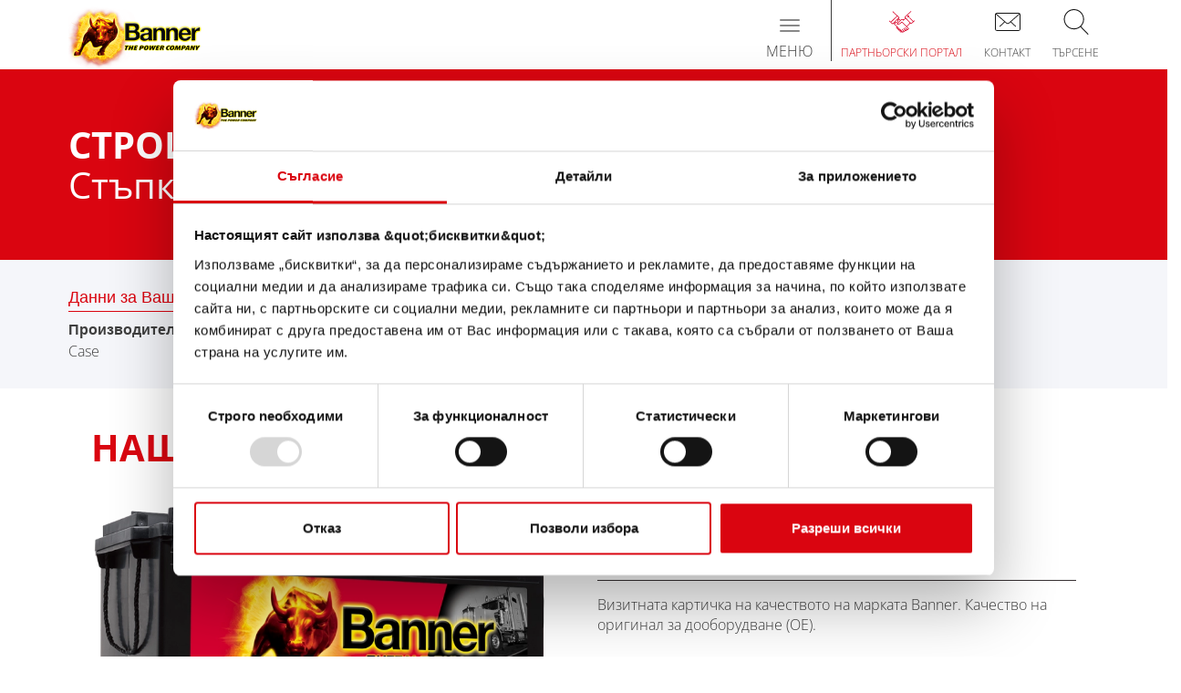

--- FILE ---
content_type: text/html; charset=utf-8
request_url: https://www.bannerbatterien.com/bg/%D0%A2%D1%8A%D1%80%D1%81%D0%B5%D0%BD%D0%B5-%D0%BD%D0%B0-%D0%B0%D0%BA%D1%83%D0%BC%D1%83%D0%BB%D0%B0%D1%82%D0%BE%D1%80/%D0%A1%D1%82%D1%80%D0%BE%D0%B8%D1%82%D0%B5%D0%BB%D0%BD%D0%B8-%D0%B8-%D1%81%D0%B5%D0%BB%D1%81%D0%BA%D0%BE%D1%81%D1%82%D0%BE%D0%BF%D0%B0%D0%BD%D1%81%D0%BA%D0%B8-%D0%BC%D0%B0%D1%88%D0%B8%D0%BD%D0%B8/269-Case/b5892-%D0%93%D0%BE%D0%B4%D0%B8%D0%BD%D0%B0-%D0%BD%D0%B0-%D0%BF%D1%80%D0%BE%D0%B8%D0%B7%D0%B2%D0%BE%D0%B4%D1%81%D1%82%D0%B2%D0%BE
body_size: 9976
content:
<!DOCTYPE html>
<html xmlns="http://www.w3.org/1999/xhtml" lang="bg" xml:lang="bg" >
<head>

<script data-cookieconsent="ignore">
    window.dataLayer = window.dataLayer || [];
    function gtag() {
        dataLayer.push(arguments);
    }
    gtag("consent", "default", {
        ad_personalization: "denied",
        ad_storage: "denied",
        ad_user_data: "denied",
        analytics_storage: "denied",
        functionality_storage: "denied",
        personalization_storage: "denied",
        security_storage: "granted",
        wait_for_update: 500,
    });
    gtag("set", "ads_data_redaction", true);
    gtag("set", "url_passthrough", true);
</script>
<script id="Cookiebot" src="https://consent.cookiebot.com/uc.js" data-culture="bg" data-cbid="7971a675-15ad-4d9e-9dfa-b012fe99026b" type="text/javascript" async></script>
<!-- Global site tag (gtag.js) - Google Analytics -->
<script async src="https://www.googletagmanager.com/gtag/js?id=G-FM0Z00PKX6" type="text/plain" data-cookieconsent="statistics"></script>
<script type="text/plain" data-cookieconsent="statistics">
window.dataLayer = window.dataLayer || [];
function gtag(){dataLayer.push(arguments);}
gtag('js', new Date());

if(typeof ga_pageurl_suffix != "undefined") {
	gtag('config', 'G-FM0Z00PKX6', {'anonymize_ip': true, 'page_path': document.location.pathname+ga_pageurl_suffix});
} else {
	gtag('config', 'G-FM0Z00PKX6', {'anonymize_ip': true});
}
</script>
<!-- Facebook Pixel Code -->
<script type="text/plain" data-cookieconsent="marketing">
!function(f,b,e,v,n,t,s)
{if(f.fbq)return;n=f.fbq=function(){n.callMethod?
n.callMethod.apply(n,arguments):n.queue.push(arguments)};
if(!f._fbq)f._fbq=n;n.push=n;n.loaded=!0;n.version='2.0';
n.queue=[];t=b.createElement(e);t.async=!0;
t.src=v;s=b.getElementsByTagName(e)[0];
s.parentNode.insertBefore(t,s)}(window,document,'script',
'https://connect.facebook.net/en_US/fbevents.js');
fbq('init', '719607887185126'); 
fbq('track', 'PageView');
</script>

	<meta http-equiv="content-type" content="text/html; charset=utf-8" />
	<meta http-equiv="imagetoolbar" content="no" />
	<meta name="viewport" content="width=device-width,  initial-scale=1, maximum-scale=1,minimum-scale=1, user-scalable=no" />
	<meta name="format-detection" content="telephone=no" />
	<link rel="icon" type="image/x-icon" href="/favicon.ico">
	<title>Препоръчани акумулатори за Строителни и селскостопански машини Case Wheel loaders FL11</title>
	<meta name="author" content="Banner GmbH" />
	<meta name="keywords" content="Строителни и селскостопански машини Case Wheel loaders FL11" />
	<meta name="description" content="Акумулатори за производителя Case, модел Wheel loaders FL11" />
	<meta name="robots" content="all" />
	<meta name="language" content="bg">

	<link rel="stylesheet" type="text/css" href="/cache/css/b20f5fa3c48abfa3dba4cc92ff2f4573.css" />

	<script type="text/javascript">
	/* <![CDATA[ */
		var site_id = 3;
		var site_language = "bg";
		var text_ga_tracking_enabled = "Exclude me from Google Analytics";
		var text_ga_tracking_disabled = "Google Analytics is disabled for you";
		var marketing_consent = "\u041c\u043e\u043b\u044f, \u043f\u0440\u0438\u0435\u043c\u0435\u0442\u0435 <a href='javascript:Cookiebot.renew()'>\u041c\u0430\u0440\u043a\u0435\u0442\u0438\u043d\u0433\u043e\u0432\u0438 \u0431\u0438\u0441\u043a\u0432\u0438\u0442\u043a\u0438<\/a>, \u0437\u0430 \u0434\u0430 \u0432\u0438\u0434\u0438\u0442\u0435 \u0441\u044a\u0434\u044a\u0440\u0436\u0430\u043d\u0438\u0435\u0442\u043e";
	/* ]]> */
	</script>

	<script type="text/javascript" src="/cache/js/aeb3b46b37b8227ea9c25695ac7c4920.js"></script>

	<script type="text/javascript" src="https://www.bannerbatterien.com/js/jquery.touchSwipe.min.js" async ></script>
	<script type="text/javascript" src="https://www.bannerbatterien.com/js/yumpu_cookiebot.js" async ></script>
</head>
<body class=" no-touchDevice chrome desktop page-type-hersteller">
<header>

<div id="NavLevel0" class="navbar  navbar-default" role="navigation">
	<div class="container">
		
		<a class="navbar-brand" href="/bg/Home">
							<img src="/images/logo.png" alt="Banner Batterien" />
						</a>
		
		<div id="IconMenuContainer">
			<a href="/bg/%D0%9F%D0%B0%D1%80%D1%82%D0%BD%D1%8C%D0%BE%D1%80%D1%81%D0%BA%D0%B8-%D0%BF%D0%BE%D1%80%D1%82%D0%B0%D0%BB" class="partnerportal">
<span class="menuIcon"></span>
<span class="text">Партньорски портал</span>
</a>
<a href="/bg/%D0%9A%D0%BE%D0%BD%D1%82%D0%B0%D0%BA%D1%82/Infoservice" class="contact_menu">
<span class="menuIcon"></span>
<span class="text">Контакт</span>
</a>
<a data-toggle="collapse" data-target="#SearchInputContainer" style="cursor: pointer" class="search">
<span class="menuIcon"></span>
<span class="text">Търсене</span>
</a>
		</div>
		
		<div class="navbar-header">
			 <button type="button" class="navbar-toggle" data-toggle="collapse" data-target=".navbar-collapse">
	            <span class="sr-only">Toggle navigation</span>
	            <span class="icon-bar"></span>
	            <span class="icon-bar"></span>
	            <span class="icon-bar"></span>
	            <span class="title">Меню</span>
	          </button>
		</div>
		
		<div class="collapse navbar-collapse mobileMenu">
			<ul class="nav navbar-nav" role=""><li class="navLevel0Item dropdown"><a href="/bg/%D0%9F%D1%80%D0%BE%D0%B4%D1%83%D0%BA%D1%82%D0%B8/%D0%A1%D1%82%D0%B0%D1%80%D1%82%D0%B5%D1%80%D0%BD%D0%B8-%D0%B0%D0%BA%D1%83%D0%BC%D1%83%D0%BB%D0%B0%D1%82%D0%BE%D1%80%D0%B8" class="dropdown-toggle" data-menuitem-id=3 data-toggle=dropdown><span>Продукти<span class="batteryBottom"></span></span></a><ul class="dropdown-menu" role="menu"><li class="navLevel1Item"><a href="/bg/%D0%9F%D1%80%D0%BE%D0%B4%D1%83%D0%BA%D1%82%D0%B8/%D0%A1%D1%82%D0%B0%D1%80%D1%82%D0%B5%D1%80%D0%BD%D0%B8-%D0%B0%D0%BA%D1%83%D0%BC%D1%83%D0%BB%D0%B0%D1%82%D0%BE%D1%80%D0%B8" class="navLevel1Item" data-menuitem-id=133><span>Стартерни и електрически батерии</span></a></li>
<li class="navLevel1Item"><a href="/bg/%D0%9F%D1%80%D0%BE%D0%B4%D1%83%D0%BA%D1%82%D0%B8/%D0%90%D0%BA%D1%81%D0%B5%D1%81%D0%BE%D0%B0%D1%80%D0%B8-%D0%B7%D0%B0-%D0%BB%D0%B5%D0%BA%D0%B8-%D0%B0%D0%B2%D1%82%D0%BE%D0%BC%D0%BE%D0%B1%D0%B8%D0%BB%D0%B8-%D0%B8-%D1%82%D1%8A%D1%80%D0%B3%D0%BE%D0%B2%D1%81%D0%BA%D0%B8-%D0%BF%D1%80%D0%B5%D0%B2%D0%BE%D0%B7%D0%BD%D0%B8-%D1%81%D1%80%D0%B5%D0%B4%D1%81%D1%82%D0%B2%D0%B0" class="navLevel1Item" data-menuitem-id=358><span>Аксесоари за леки автомобили и търговски превозни средства</span></a></li>
<li class="navLevel1Item"><a href="/bg/%D0%9F%D1%80%D0%BE%D0%B4%D1%83%D0%BA%D1%82%D0%B8/%D0%9F%D1%80%D0%BE%D0%BC%D0%B8%D1%88%D0%BB%D0%B5%D0%BD%D0%B8-%D0%B0%D0%BA%D1%83%D0%BC%D1%83%D0%BB%D0%B0%D1%82%D0%BE%D1%80%D0%B8" class="navLevel1Item" data-menuitem-id=134><span>(Полу-) тягови & готовност</span></a></li>
<li class="navLevel1Item"><a href="/bg/Търсене-на-акумулатор" class="navLevel1Item" data-menuitem-id=180><span>Области на приложение</span></a></li>
</ul></li>
<li class="navLevel0Item hidden-grid-breakpoint active"><a href="/bg/%D0%A2%D1%8A%D1%80%D1%81%D0%B5%D0%BD%D0%B5-%D0%BD%D0%B0-%D0%B0%D0%BA%D1%83%D0%BC%D1%83%D0%BB%D0%B0%D1%82%D0%BE%D1%80" class="dropdown-toggle" data-menuitem-id=2><span>Търсене на акумулатор<span class="batteryBottom"></span></span></a><ul class="dropdown-menu" role="menu"><li class="navLevel1Item"><a href="/bg/%D0%A2%D1%8A%D1%80%D1%81%D0%B5%D0%BD%D0%B5-%D0%BD%D0%B0-%D0%B0%D0%BA%D1%83%D0%BC%D1%83%D0%BB%D0%B0%D1%82%D0%BE%D1%80/%D0%9B%D0%B5%D0%BA%D0%B8-%D0%B0%D0%B2%D1%82%D0%BE%D0%BC%D0%BE%D0%B1%D0%B8%D0%BB%D0%B8" class="navLevel1Item" data-menuitem-id=459><span>Леки автомобили</span></a></li>
<li class="navLevel1Item"><a href="/bg/%D0%A2%D1%8A%D1%80%D1%81%D0%B5%D0%BD%D0%B5-%D0%BD%D0%B0-%D0%B0%D0%BA%D1%83%D0%BC%D1%83%D0%BB%D0%B0%D1%82%D0%BE%D1%80/%D0%9C%D0%BE%D1%82%D0%BE%D1%86%D0%B8%D0%BA%D0%BB%D0%B5%D1%82%D0%B8" class="navLevel1Item" data-menuitem-id=464><span>Мотоциклети</span></a></li>
<li class="navLevel1Item"><a href="/bg/%D0%A2%D1%8A%D1%80%D1%81%D0%B5%D0%BD%D0%B5-%D0%BD%D0%B0-%D0%B0%D0%BA%D1%83%D0%BC%D1%83%D0%BB%D0%B0%D1%82%D0%BE%D1%80/%D0%9C%D0%B8%D0%BA%D1%80%D0%BE%D0%B1%D1%83%D1%81%D0%B8" class="navLevel1Item" data-menuitem-id=543><span>Микробуси</span></a></li>
<li class="navLevel1Item"><a href="/bg/%D0%A2%D1%8A%D1%80%D1%81%D0%B5%D0%BD%D0%B5-%D0%BD%D0%B0-%D0%B0%D0%BA%D1%83%D0%BC%D1%83%D0%BB%D0%B0%D1%82%D0%BE%D1%80/%D0%9A%D0%B5%D0%BC%D0%BF%D0%B5%D1%80%D0%B8" class="navLevel1Item" data-menuitem-id=295><span>Кемпери</span></a></li>
<li class="navLevel1Item"><a href="/bg/%D0%A2%D1%8A%D1%80%D1%81%D0%B5%D0%BD%D0%B5-%D0%BD%D0%B0-%D0%B0%D0%BA%D1%83%D0%BC%D1%83%D0%BB%D0%B0%D1%82%D0%BE%D1%80/%D0%A2%D0%BE%D0%B2%D0%B0%D1%80%D0%BD%D0%B8-%D0%B0%D0%B2%D1%82%D0%BE%D0%BC%D0%BE%D0%B1%D0%B8%D0%BB%D0%B8" class="navLevel1Item" data-menuitem-id=465><span>Товарни автомобили</span></a></li>
<li class="navLevel1Item"><a href="/bg/%D0%A2%D1%8A%D1%80%D1%81%D0%B5%D0%BD%D0%B5-%D0%BD%D0%B0-%D0%B0%D0%BA%D1%83%D0%BC%D1%83%D0%BB%D0%B0%D1%82%D0%BE%D1%80/%D0%A1%D0%BE%D0%BB%D0%B0%D1%80%D0%BD%D0%B8-%D0%B8-%D1%84%D0%BE%D1%82%D0%BE%D0%B2%D0%BE%D0%BB%D1%82%D0%B0%D0%B8%D1%87%D0%BD%D0%B8-%D0%B8%D0%BD%D1%81%D1%82%D0%B0%D0%BB%D0%B0%D1%86%D0%B8%D0%B8" class="navLevel1Item" data-menuitem-id=299><span>Соларни и фотоволтаични инсталации</span></a></li>
<li class="navLevel1Item"><a href="/bg/%D0%A2%D1%8A%D1%80%D1%81%D0%B5%D0%BD%D0%B5-%D0%BD%D0%B0-%D0%B0%D0%BA%D1%83%D0%BC%D1%83%D0%BB%D0%B0%D1%82%D0%BE%D1%80/%D0%9A%D0%B0%D1%80%D0%B8" class="navLevel1Item" data-menuitem-id=172><span>Кари</span></a></li>
<li class="navLevel1Item"><a href="/bg/%D0%A2%D1%8A%D1%80%D1%81%D0%B5%D0%BD%D0%B5-%D0%BD%D0%B0-%D0%B0%D0%BA%D1%83%D0%BC%D1%83%D0%BB%D0%B0%D1%82%D0%BE%D1%80/%D0%9A%D1%8A%D0%BC%D0%BF%D0%B8%D0%BD%D0%B3%D0%BA%D0%B0%D1%80%D0%B0%D0%B2%D0%B0%D0%BD%D0%B8" class="navLevel1Item" data-menuitem-id=286><span>Къмпинг/каравани</span></a></li>
<li class="navLevel1Item"><a href="/bg/%D0%A2%D1%8A%D1%80%D1%81%D0%B5%D0%BD%D0%B5-%D0%BD%D0%B0-%D0%B0%D0%BA%D1%83%D0%BC%D1%83%D0%BB%D0%B0%D1%82%D0%BE%D1%80/%D0%9C%D0%BE%D1%82%D0%BE%D1%80%D0%BD%D0%B8-%D0%BB%D0%BE%D0%B4%D0%BA%D0%B8" class="navLevel1Item" data-menuitem-id=292><span>Моторни лодки</span></a></li>
<li class="navLevel1Item"><a href="/bg/%D0%A2%D1%8A%D1%80%D1%81%D0%B5%D0%BD%D0%B5-%D0%BD%D0%B0-%D0%B0%D0%BA%D1%83%D0%BC%D1%83%D0%BB%D0%B0%D1%82%D0%BE%D1%80/%D0%AF%D1%85%D1%82%D0%B8" class="navLevel1Item" data-menuitem-id=186><span>Яхти</span></a></li>
<li class="navLevel1Item"><a href="/bg/%D0%A2%D1%8A%D1%80%D1%81%D0%B5%D0%BD%D0%B5-%D0%BD%D0%B0-%D0%B0%D0%BA%D1%83%D0%BC%D1%83%D0%BB%D0%B0%D1%82%D0%BE%D1%80/%D0%9A%D0%B0%D1%82%D0%B5%D1%80%D0%B8" class="navLevel1Item" data-menuitem-id=294><span>Катери</span></a></li>
<li class="navLevel1Item"><a href="/bg/%D0%A2%D1%8A%D1%80%D1%81%D0%B5%D0%BD%D0%B5-%D0%BD%D0%B0-%D0%B0%D0%BA%D1%83%D0%BC%D1%83%D0%BB%D0%B0%D1%82%D0%BE%D1%80/%D0%95%D0%BB%D0%B5%D0%BA%D1%82%D1%80%D0%BE%D0%BC%D0%BE%D0%B1%D0%B8%D0%BB%D0%B8" class="navLevel1Item" data-menuitem-id=173><span>Електромобили</span></a></li>
<li class="navLevel1Item"><a href="/bg/%D0%A2%D1%8A%D1%80%D1%81%D0%B5%D0%BD%D0%B5-%D0%BD%D0%B0-%D0%B0%D0%BA%D1%83%D0%BC%D1%83%D0%BB%D0%B0%D1%82%D0%BE%D1%80/%D0%A2%D0%B0%D0%BA%D1%81%D0%B8%D1%82%D0%B0" class="navLevel1Item" data-menuitem-id=302><span>Таксита</span></a></li>
<li class="navLevel1Item active"><a href="/bg/%D0%A2%D1%8A%D1%80%D1%81%D0%B5%D0%BD%D0%B5-%D0%BD%D0%B0-%D0%B0%D0%BA%D1%83%D0%BC%D1%83%D0%BB%D0%B0%D1%82%D0%BE%D1%80/%D0%A1%D1%82%D1%80%D0%BE%D0%B8%D1%82%D0%B5%D0%BB%D0%BD%D0%B8-%D0%B8-%D1%81%D0%B5%D0%BB%D1%81%D0%BA%D0%BE%D1%81%D1%82%D0%BE%D0%BF%D0%B0%D0%BD%D1%81%D0%BA%D0%B8-%D0%BC%D0%B0%D1%88%D0%B8%D0%BD%D0%B8" class="navLevel1Item active" data-menuitem-id=166><span>Строителни и селскостопански машини</span></a></li>
<li class="navLevel1Item"><a href="/bg/%D0%A2%D1%8A%D1%80%D1%81%D0%B5%D0%BD%D0%B5-%D0%BD%D0%B0-%D0%B0%D0%BA%D1%83%D0%BC%D1%83%D0%BB%D0%B0%D1%82%D0%BE%D1%80/AT%D0%92%D0%B1%D1%8A%D0%B3%D0%B8%D1%82%D0%B0" class="navLevel1Item" data-menuitem-id=174><span>ATВ/бъгита</span></a></li>
<li class="navLevel1Item"><a href="/bg/%D0%A2%D1%8A%D1%80%D1%81%D0%B5%D0%BD%D0%B5-%D0%BD%D0%B0-%D0%B0%D0%BA%D1%83%D0%BC%D1%83%D0%BB%D0%B0%D1%82%D0%BE%D1%80/%D0%9F%D0%B8%D1%81%D1%82%D0%BE%D0%BE%D0%B1%D1%80%D0%B0%D0%B1%D0%BE%D1%82%D0%B2%D0%B0%D1%89%D0%B8-%D0%BC%D0%B0%D1%88%D0%B8%D0%BD%D0%B8" class="navLevel1Item" data-menuitem-id=290><span>Пистообработващи машини</span></a></li>
<li class="navLevel1Item"><a href="/bg/%D0%A2%D1%8A%D1%80%D1%81%D0%B5%D0%BD%D0%B5-%D0%BD%D0%B0-%D0%B0%D0%BA%D1%83%D0%BC%D1%83%D0%BB%D0%B0%D1%82%D0%BE%D1%80/%D0%94%D0%B6%D0%B5%D1%82%D0%BE%D0%B2%D0%B5" class="navLevel1Item" data-menuitem-id=291><span>Джетове</span></a></li>
<li class="navLevel1Item"><a href="/bg/%D0%A2%D1%8A%D1%80%D1%81%D0%B5%D0%BD%D0%B5-%D0%BD%D0%B0-%D0%B0%D0%BA%D1%83%D0%BC%D1%83%D0%BB%D0%B0%D1%82%D0%BE%D1%80/%D0%A1%D0%BD%D0%B5%D0%B3%D0%BE%D0%BC%D0%BE%D0%B1%D0%B8%D0%BB%D0%B8" class="navLevel1Item" data-menuitem-id=293><span>Снегомобили</span></a></li>
<li class="navLevel1Item"><a href="/bg/%D0%A2%D1%8A%D1%80%D1%81%D0%B5%D0%BD%D0%B5-%D0%BD%D0%B0-%D0%B0%D0%BA%D1%83%D0%BC%D1%83%D0%BB%D0%B0%D1%82%D0%BE%D1%80/UTV" class="navLevel1Item" data-menuitem-id=356><span>UTV</span></a></li>
<li class="navLevel1Item"><a href="/bg/%D0%A2%D1%8A%D1%80%D1%81%D0%B5%D0%BD%D0%B5-%D0%BD%D0%B0-%D0%B0%D0%BA%D1%83%D0%BC%D1%83%D0%BB%D0%B0%D1%82%D0%BE%D1%80/%D0%9F%D0%BE%D0%B4%D0%B5%D0%BC%D0%BD%D0%B8-%D0%BF%D0%BB%D0%B0%D1%82%D1%84%D0%BE%D1%80%D0%BC%D0%B8" class="navLevel1Item" data-menuitem-id=296><span>Подемни платформи</span></a></li>
<li class="navLevel1Item"><a href="/bg/%D0%A2%D1%8A%D1%80%D1%81%D0%B5%D0%BD%D0%B5-%D0%BD%D0%B0-%D0%B0%D0%BA%D1%83%D0%BC%D1%83%D0%BB%D0%B0%D1%82%D0%BE%D1%80/%D0%90%D0%B2%D0%B0%D1%80%D0%B8%D0%B9%D0%BD%D0%BE-%D0%B7%D0%B0%D1%85%D1%80%D0%B0%D0%BD%D0%B2%D0%B0%D0%BD%D0%B5" class="navLevel1Item" data-menuitem-id=297><span>Аварийно захранване</span></a></li>
<li class="navLevel1Item"><a href="/bg/%D0%A2%D1%8A%D1%80%D1%81%D0%B5%D0%BD%D0%B5-%D0%BD%D0%B0-%D0%B0%D0%BA%D1%83%D0%BC%D1%83%D0%BB%D0%B0%D1%82%D0%BE%D1%80/%D0%90%D0%BB%D0%B0%D1%80%D0%BC%D0%B5%D0%BD%D0%B8-%D1%81%D0%B8%D1%81%D1%82%D0%B5%D0%BC%D0%B8" class="navLevel1Item" data-menuitem-id=298><span>Алармени системи</span></a></li>
<li class="navLevel1Item"><a href="/bg/%D0%A2%D1%8A%D1%80%D1%81%D0%B5%D0%BD%D0%B5-%D0%BD%D0%B0-%D0%B0%D0%BA%D1%83%D0%BC%D1%83%D0%BB%D0%B0%D1%82%D0%BE%D1%80/%D0%9A%D0%BE%D0%BB%D0%B8%D1%87%D0%BA%D0%B8-%D0%B7%D0%B0-%D0%B3%D0%BE%D0%BB%D1%84%D0%BA%D0%B0%D1%80%D1%82%D0%BE%D0%B2%D0%B5" class="navLevel1Item" data-menuitem-id=300><span>Колички за голф/картове</span></a></li>
<li class="navLevel1Item"><a href="/bg/%D0%A2%D1%8A%D1%80%D1%81%D0%B5%D0%BD%D0%B5-%D0%BD%D0%B0-%D0%B0%D0%BA%D1%83%D0%BC%D1%83%D0%BB%D0%B0%D1%82%D0%BE%D1%80/%D0%92%D1%8A%D0%B7%D0%BE%D0%B1%D0%BD%D0%BE%D0%B2%D1%8F%D0%B5%D0%BC%D0%B8-%D0%B5%D0%BD%D0%B5%D1%80%D0%B3%D0%B8%D0%B8" class="navLevel1Item" data-menuitem-id=301><span>Възобновяеми енергии</span></a></li>
<li class="navLevel1Item"><a href="/bg/%D0%A2%D1%8A%D1%80%D1%81%D0%B5%D0%BD%D0%B5-%D0%BD%D0%B0-%D0%B0%D0%BA%D1%83%D0%BC%D1%83%D0%BB%D0%B0%D1%82%D0%BE%D1%80/%D0%9C%D0%B5%D1%82%D0%B0%D1%87%D0%BD%D0%B8-%D0%BC%D0%B0%D1%88%D0%B8%D0%BD%D0%B8" class="navLevel1Item" data-menuitem-id=304><span>Метачни машини</span></a></li>
<li class="navLevel1Item"><a href="/bg/%D0%A2%D1%8A%D1%80%D1%81%D0%B5%D0%BD%D0%B5-%D0%BD%D0%B0-%D0%B0%D0%BA%D1%83%D0%BC%D1%83%D0%BB%D0%B0%D1%82%D0%BE%D1%80/%D0%A0%D0%B5%D1%85%D0%B0%D0%B1%D0%B8%D0%BB%D0%B8%D1%82%D0%B0%D1%86%D0%B8%D1%8F-%D0%B8%D0%BD%D0%B2%D0%B0%D0%BB%D0%B8%D0%B4%D0%BD%D0%B8-%D0%BA%D0%BE%D0%BB%D0%B8%D1%87%D0%BA%D0%B8" class="navLevel1Item" data-menuitem-id=305><span>Рехабилитация (инвалидни колички)</span></a></li>
<li class="navLevel1Item"><a href="/bg/%D0%A2%D1%8A%D1%80%D1%81%D0%B5%D0%BD%D0%B5-%D0%BD%D0%B0-%D0%B0%D0%BA%D1%83%D0%BC%D1%83%D0%BB%D0%B0%D1%82%D0%BE%D1%80/%D0%9D%D0%B5%D0%BF%D1%80%D0%B5%D0%BA%D1%8A%D1%81%D0%B2%D0%B0%D0%B5%D0%BC%D0%BE-%D0%B7%D0%B0%D1%85%D1%80%D0%B0%D0%BD%D0%B2%D0%B0%D0%BD%D0%B5-UPS" class="navLevel1Item" data-menuitem-id=308><span>Непрекъсваемо захранване (UPS) </span></a></li>
<li class="navLevel1Item"><a href="/bg/%D0%A2%D1%8A%D1%80%D1%81%D0%B5%D0%BD%D0%B5-%D0%BD%D0%B0-%D0%B0%D0%BA%D1%83%D0%BC%D1%83%D0%BB%D0%B0%D1%82%D0%BE%D1%80/%D0%91%D0%B5%D0%B7%D0%BF%D0%B8%D0%BB%D0%BE%D1%82%D0%BD%D0%B8-%D1%82%D1%80%D0%B0%D0%BD%D1%81%D0%BF%D0%BE%D1%80%D1%82%D0%BD%D0%B8-%D1%81%D0%B8%D1%81%D1%82%D0%B5%D0%BC%D0%B8" class="navLevel1Item" data-menuitem-id=309><span>Безпилотни транспортни системи</span></a></li>
<li class="navLevel1Item"><a href="/bg/%D0%A2%D1%8A%D1%80%D1%81%D0%B5%D0%BD%D0%B5-%D0%BD%D0%B0-%D0%B0%D0%BA%D1%83%D0%BC%D1%83%D0%BB%D0%B0%D1%82%D0%BE%D1%80/%D0%94%D0%BE%D1%81%D1%82%D0%B0%D0%B2%D1%87%D0%B8%D1%86%D0%B8-%D0%BD%D0%B0-%D0%B5%D0%BD%D0%B5%D1%80%D0%B3%D0%B8%D1%8F" class="navLevel1Item" data-menuitem-id=311><span>Доставчици на енергия</span></a></li>
<li class="navLevel1Item"><a href="/bg/%D0%A2%D1%8A%D1%80%D1%81%D0%B5%D0%BD%D0%B5-%D0%BD%D0%B0-%D0%B0%D0%BA%D1%83%D0%BC%D1%83%D0%BB%D0%B0%D1%82%D0%BE%D1%80/%D0%90%D0%B2%D0%B0%D1%80%D0%B8%D0%B9%D0%BD%D0%BE-%D0%BE%D1%81%D0%B2%D0%B5%D1%82%D0%BB%D0%B5%D0%BD%D0%B8%D0%B5" class="navLevel1Item" data-menuitem-id=312><span>Аварийно осветление</span></a></li>
<li class="navLevel1Item"><a href="/bg/%D0%A2%D1%8A%D1%80%D1%81%D0%B5%D0%BD%D0%B5-%D0%BD%D0%B0-%D0%B0%D0%BA%D1%83%D0%BC%D1%83%D0%BB%D0%B0%D1%82%D0%BE%D1%80/%D0%92%D0%BB%D0%B5%D0%BA%D0%B0%D1%87%D0%B8" class="navLevel1Item" data-menuitem-id=314><span>Влекачи</span></a></li>
<li class="navLevel1Item"><a href="/bg/%D0%A2%D1%8A%D1%80%D1%81%D0%B5%D0%BD%D0%B5-%D0%BD%D0%B0-%D0%B0%D0%BA%D1%83%D0%BC%D1%83%D0%BB%D0%B0%D1%82%D0%BE%D1%80/%D0%A1%D0%B8%D1%81%D1%82%D0%B5%D0%BC%D0%B8-%D0%B7%D0%B0-%D1%81%D1%8A%D0%BE%D0%B1%D1%89%D0%B5%D0%BD%D0%B8%D1%8F" class="navLevel1Item" data-menuitem-id=315><span>Системи за съобщения</span></a></li>
<li class="navLevel1Item"><a href="/bg/%D0%A2%D1%8A%D1%80%D1%81%D0%B5%D0%BD%D0%B5-%D0%BD%D0%B0-%D0%B0%D0%BA%D1%83%D0%BC%D1%83%D0%BB%D0%B0%D1%82%D0%BE%D1%80/%D0%9F%D1%80%D0%BE%D1%82%D0%B8%D0%B2%D0%BE%D0%BF%D0%BE%D0%B6%D0%B0%D1%80%D0%BD%D0%B8-%D0%B8%D0%BD%D1%81%D1%82%D0%B0%D0%BB%D0%B0%D1%86%D0%B8%D0%B8" class="navLevel1Item" data-menuitem-id=316><span>Противопожарни инсталации</span></a></li>
<li class="navLevel1Item"><a href="/bg/%D0%A2%D1%8A%D1%80%D1%81%D0%B5%D0%BD%D0%B5-%D0%BD%D0%B0-%D0%B0%D0%BA%D1%83%D0%BC%D1%83%D0%BB%D0%B0%D1%82%D0%BE%D1%80/%D0%9F%D0%BE%D0%B4%D1%81%D1%82%D0%B0%D0%BD%D1%86%D0%B8%D0%B8" class="navLevel1Item" data-menuitem-id=318><span>Подстанции</span></a></li>
<li class="navLevel1Item"><a href="/bg/%D0%A2%D1%8A%D1%80%D1%81%D0%B5%D0%BD%D0%B5-%D0%BD%D0%B0-%D0%B0%D0%BA%D1%83%D0%BC%D1%83%D0%BB%D0%B0%D1%82%D0%BE%D1%80/%D0%92%D0%BE%D0%B5%D0%BD%D0%BD%D0%BE%D0%BC%D0%BE%D1%80%D1%81%D0%BA%D0%B8-%D1%81%D0%B8%D0%BB%D0%B8" class="navLevel1Item" data-menuitem-id=321><span>Военноморски сили</span></a></li>
<li class="navLevel1Item"><a href="/bg/%D0%A2%D1%8A%D1%80%D1%81%D0%B5%D0%BD%D0%B5-%D0%BD%D0%B0-%D0%B0%D0%BA%D1%83%D0%BC%D1%83%D0%BB%D0%B0%D1%82%D0%BE%D1%80/%D0%95%D0%BB%D0%B5%D0%BA%D1%82%D1%80%D0%B8%D1%87%D0%B5%D1%81%D0%BA%D0%B8-%D1%81%D0%BA%D1%83%D1%82%D0%B5%D1%80%D0%B8" class="navLevel1Item" data-menuitem-id=320><span>Електрически скутери</span></a></li>
<li class="navLevel1Item"><a href="/bg/%D0%A2%D1%8A%D1%80%D1%81%D0%B5%D0%BD%D0%B5-%D0%BD%D0%B0-%D0%B0%D0%BA%D1%83%D0%BC%D1%83%D0%BB%D0%B0%D1%82%D0%BE%D1%80/%D0%A1%D1%82%D0%B0%D1%86%D0%B8%D0%BE%D0%BD%D0%B0%D1%80%D0%BD%D0%B0-%D1%83%D0%BF%D0%BE%D1%82%D1%80%D0%B5%D0%B1%D0%B0" class="navLevel1Item" data-menuitem-id=322><span>Стационарна употреба</span></a></li>
</ul></li>
<li class="navLevel0Item hidden-grid-breakpoint"><a href="/bg/%D0%A2%D1%8A%D1%80%D1%81%D0%B5%D0%BD%D0%B5-%D0%BD%D0%B0-%D0%B4%D0%B8%D0%BB%D1%8A%D1%80" class="navLevel0Item hidden-grid-breakpoint" data-menuitem-id=4><span>ДИСТРИБУТОР<span class="batteryBottom"></span></span></a></li>
<li class="navLevel0Item"><a href="/bg/Battery-knowledge" class="navLevel0Item" data-menuitem-id=367><span>Battery knowledge<span class="batteryBottom"></span></span></a></li>
<li class="navLevel0Item"><a href="/bg/%D0%9F%D0%BE%D0%B4%D0%B4%D1%80%D1%8A%D0%B6%D0%BA%D0%B0" class="dropdown-toggle" data-menuitem-id=5><span>Поддръжка<span class="batteryBottom"></span></span></a><ul class="dropdown-menu" role="menu"><li class="navLevel1Item"><a href="/bg/%D0%9F%D0%BE%D0%B4%D0%B4%D1%80%D1%8A%D0%B6%D0%BA%D0%B0/%D0%A1%D1%8A%D0%B2%D0%B5%D1%82%D0%B8-%D0%B7%D0%B0-%D0%BE%D0%B1%D1%81%D0%BB%D1%83%D0%B6%D0%B2%D0%B0%D0%BD%D0%B5" class="navLevel1Item" data-menuitem-id=138><span>Съвети за обслужване</span></a></li>
<li class="navLevel1Item"><a href="/bg/%D0%9F%D0%BE%D0%B4%D0%B4%D1%80%D1%8A%D0%B6%D0%BA%D0%B0/%D0%A7%D0%B5%D1%81%D1%82%D0%BE-%D0%B7%D0%B0%D0%B4%D0%B0%D0%B2%D0%B0%D0%BD%D0%B8-%D0%B2%D1%8A%D0%BF%D1%80%D0%BE%D1%81%D0%B8" class="navLevel1Item" data-menuitem-id=187><span>Често задавани въпроси</span></a></li>
</ul></li>
<li class="navLevel0Item dropdown"><a href="/bg/%D0%9A%D0%BE%D0%BC%D0%BF%D0%B0%D0%BD%D0%B8%D1%8F/%D0%95%D0%BB%D0%B5%D0%BA%D1%82%D1%80%D0%B8%D1%87%D0%B5%D1%81%D0%BA%D0%B0%D1%82%D0%B0-%D0%BA%D0%BE%D0%BC%D0%BF%D0%B0%D0%BD%D0%B8%D1%8F" class="dropdown-toggle" data-menuitem-id=117 data-toggle=dropdown><span>Компания<span class="batteryBottom"></span></span></a><ul class="dropdown-menu" role="menu"><li class="navLevel1Item"><a href="/bg/%D0%9A%D0%BE%D0%BC%D0%BF%D0%B0%D0%BD%D0%B8%D1%8F/%D0%95%D0%BB%D0%B5%D0%BA%D1%82%D1%80%D0%B8%D1%87%D0%B5%D1%81%D0%BA%D0%B0%D1%82%D0%B0-%D0%BA%D0%BE%D0%BC%D0%BF%D0%B0%D0%BD%D0%B8%D1%8F" class="navLevel1Item" data-menuitem-id=142><span>Електрическата компания</span></a></li>
<li class="navLevel1Item"><a href="/bg/%D0%9A%D0%BE%D0%BC%D0%BF%D0%B0%D0%BD%D0%B8%D1%8F/%D0%9F%D1%80%D0%B5%D1%81%D0%B0-%D0%B8-%D0%BD%D0%BE%D0%B2%D0%B8%D0%BD%D0%B8" class="navLevel1Item" data-menuitem-id=373><span>Преса и новини</span></a></li>
<li class="navLevel1Item"><a href="/bg/%D0%9A%D0%BE%D0%BC%D0%BF%D0%B0%D0%BD%D0%B8%D1%8F/%D0%A3%D1%81%D1%82%D0%BE%D0%B9%D1%87%D0%B8%D0%B2%D0%BE%D1%81%D1%82-%D0%B8-%D0%BE%D0%BA%D0%BE%D0%BB%D0%BD%D0%B0-%D1%81%D1%80%D0%B5%D0%B4%D0%B0" class="navLevel1Item" data-menuitem-id=281><span>Устойчивост и околна среда</span></a></li>
<li class="navLevel1Item"><a href="/bg/%D0%9A%D0%BE%D0%BC%D0%BF%D0%B0%D0%BD%D0%B8%D1%8F/%D0%A6%D0%B8%D1%84%D1%80%D0%B8-%D0%B8-%D1%84%D0%B0%D0%BA%D1%82%D0%B8" class="navLevel1Item" data-menuitem-id=284><span>Цифри и факти</span></a></li>
<li class="navLevel1Item"><a href="/bg/%D0%9A%D0%BE%D0%BC%D0%BF%D0%B0%D0%BD%D0%B8%D1%8F/%D0%9D%D0%B0%D1%83%D1%87%D0%BD%D0%BE%D0%B8%D0%B7%D1%81%D0%BB%D0%B5%D0%B4%D0%BE%D0%B2%D0%B0%D1%82%D0%B5%D0%BB%D1%81%D0%BA%D0%B0-%D0%B8-%D1%80%D0%B0%D0%B7%D0%B2%D0%BE%D0%B9%D0%BD%D0%B0-%D0%B4%D0%B5%D0%B9%D0%BD%D0%BE%D1%81%D1%82" class="navLevel1Item" data-menuitem-id=282><span>Научноизследователска и развойна дейност</span></a></li>
</ul></li>
</ul><div id="SpecialItems" class="visible-grid-breakpoint">
<div><a href="/bg/%D0%A2%D1%8A%D1%80%D1%81%D0%B5%D0%BD%D0%B5-%D0%BD%D0%B0-%D0%B0%D0%BA%D1%83%D0%BC%D1%83%D0%BB%D0%B0%D1%82%D0%BE%D1%80" class="batteriesuche">Търсене на акумулатор</a></div>
<div><a href="/bg/%D0%A2%D1%8A%D1%80%D1%81%D0%B5%D0%BD%D0%B5-%D0%BD%D0%B0-%D0%B4%D0%B8%D0%BB%D1%8A%D1%80" class="dealerlocator">Търсене на дилър</a></div>
</div>
		</div>
	</div>
	
	<div class="collapse" id="SearchInputContainer">
		<section class="container">
			<div class="row">
				<div class="col-xs-12">
					<div id="SearchInputContent">
						<form method="POST" action="/bg/%D0%A2%D1%8A%D1%80%D1%81%D0%B5%D0%BD%D0%B5" autocomplete="off" name="SearchForm">
							<div class="inputInnerContainer">
								<input type="text" placeholder="Въведи ключова дума..." name="s" class="typeahead"><ul class="typeahead dropdown-menu"></ul>
							</div>
							<button type="submit"></button>
						</form>
					</div>
				</div>
			</div>
		</section>
	</div>
</div>
<div id="NavLevel1">
	<div class="subMenuContainer" rel="3"><div class="container"><a href="/bg/%D0%9F%D1%80%D0%BE%D0%B4%D1%83%D0%BA%D1%82%D0%B8/%D0%A1%D1%82%D0%B0%D1%80%D1%82%D0%B5%D1%80%D0%BD%D0%B8-%D0%B0%D0%BA%D1%83%D0%BC%D1%83%D0%BB%D0%B0%D1%82%D0%BE%D1%80%D0%B8"><span class="menuIcon"><img src="/upload/filecache/Menueicon-Starterbatterien_a30e09cd49962a15998ecc6d3bfec5e9.webp" alt="" /></span>
<span class="text">Стартерни и електрически батерии</span>
</a><a href="/bg/%D0%9F%D1%80%D0%BE%D0%B4%D1%83%D0%BA%D1%82%D0%B8/%D0%90%D0%BA%D1%81%D0%B5%D1%81%D0%BE%D0%B0%D1%80%D0%B8-%D0%B7%D0%B0-%D0%BB%D0%B5%D0%BA%D0%B8-%D0%B0%D0%B2%D1%82%D0%BE%D0%BC%D0%BE%D0%B1%D0%B8%D0%BB%D0%B8-%D0%B8-%D1%82%D1%8A%D1%80%D0%B3%D0%BE%D0%B2%D1%81%D0%BA%D0%B8-%D0%BF%D1%80%D0%B5%D0%B2%D0%BE%D0%B7%D0%BD%D0%B8-%D1%81%D1%80%D0%B5%D0%B4%D1%81%D1%82%D0%B2%D0%B0"><span class="menuIcon"><img src="/upload/filecache/Menueicon-Zubehoer_d8e7fdcf8bd3c944fc29011b213142f3.webp" alt="" /></span>
<span class="text">Аксесоари за леки автомобили и търговски превозни средства</span>
</a><a href="/bg/%D0%9F%D1%80%D0%BE%D0%B4%D1%83%D0%BA%D1%82%D0%B8/%D0%9F%D1%80%D0%BE%D0%BC%D0%B8%D1%88%D0%BB%D0%B5%D0%BD%D0%B8-%D0%B0%D0%BA%D1%83%D0%BC%D1%83%D0%BB%D0%B0%D1%82%D0%BE%D1%80%D0%B8"><span class="menuIcon"><img src="/upload/filecache/Menueicon-Industriebatterien_25fe458534c83906d2f167791c0f9d23.webp" alt="Antriebsbatterien, Traction Bull nass, Staplerbatterien" /></span>
<span class="text">(Полу-) тягови & готовност</span>
</a><a href="/bg/Търсене-на-акумулатор"><span class="menuIcon"><img src="/upload/filecache/Menueicon-Anwendungen_4dbffe16680713566b52267c346dfdb7.webp" alt="" /></span>
<span class="text">Области на приложение</span>
</a></div></div><div class="subMenuContainer" rel="2"><div class="container"><a href="/bg/%D0%A2%D1%8A%D1%80%D1%81%D0%B5%D0%BD%D0%B5-%D0%BD%D0%B0-%D0%B0%D0%BA%D1%83%D0%BC%D1%83%D0%BB%D0%B0%D1%82%D0%BE%D1%80/%D0%9B%D0%B5%D0%BA%D0%B8-%D0%B0%D0%B2%D1%82%D0%BE%D0%BC%D0%BE%D0%B1%D0%B8%D0%BB%D0%B8"><span class="glyphicon glyphicon-chevron-right" aria-hidden="true"></span><span class="glyphiconText">Леки автомобили</span></a><a href="/bg/%D0%A2%D1%8A%D1%80%D1%81%D0%B5%D0%BD%D0%B5-%D0%BD%D0%B0-%D0%B0%D0%BA%D1%83%D0%BC%D1%83%D0%BB%D0%B0%D1%82%D0%BE%D1%80/%D0%9C%D0%BE%D1%82%D0%BE%D1%86%D0%B8%D0%BA%D0%BB%D0%B5%D1%82%D0%B8"><span class="glyphicon glyphicon-chevron-right" aria-hidden="true"></span><span class="glyphiconText">Мотоциклети</span></a><a href="/bg/%D0%A2%D1%8A%D1%80%D1%81%D0%B5%D0%BD%D0%B5-%D0%BD%D0%B0-%D0%B0%D0%BA%D1%83%D0%BC%D1%83%D0%BB%D0%B0%D1%82%D0%BE%D1%80/%D0%9C%D0%B8%D0%BA%D1%80%D0%BE%D0%B1%D1%83%D1%81%D0%B8"><span class="glyphicon glyphicon-chevron-right" aria-hidden="true"></span><span class="glyphiconText">Микробуси</span></a><a href="/bg/%D0%A2%D1%8A%D1%80%D1%81%D0%B5%D0%BD%D0%B5-%D0%BD%D0%B0-%D0%B0%D0%BA%D1%83%D0%BC%D1%83%D0%BB%D0%B0%D1%82%D0%BE%D1%80/%D0%9A%D0%B5%D0%BC%D0%BF%D0%B5%D1%80%D0%B8"><span class="glyphicon glyphicon-chevron-right" aria-hidden="true"></span><span class="glyphiconText">Кемпери</span></a><a href="/bg/%D0%A2%D1%8A%D1%80%D1%81%D0%B5%D0%BD%D0%B5-%D0%BD%D0%B0-%D0%B0%D0%BA%D1%83%D0%BC%D1%83%D0%BB%D0%B0%D1%82%D0%BE%D1%80/%D0%A2%D0%BE%D0%B2%D0%B0%D1%80%D0%BD%D0%B8-%D0%B0%D0%B2%D1%82%D0%BE%D0%BC%D0%BE%D0%B1%D0%B8%D0%BB%D0%B8"><span class="glyphicon glyphicon-chevron-right" aria-hidden="true"></span><span class="glyphiconText">Товарни автомобили</span></a><a href="/bg/%D0%A2%D1%8A%D1%80%D1%81%D0%B5%D0%BD%D0%B5-%D0%BD%D0%B0-%D0%B0%D0%BA%D1%83%D0%BC%D1%83%D0%BB%D0%B0%D1%82%D0%BE%D1%80/%D0%A1%D0%BE%D0%BB%D0%B0%D1%80%D0%BD%D0%B8-%D0%B8-%D1%84%D0%BE%D1%82%D0%BE%D0%B2%D0%BE%D0%BB%D1%82%D0%B0%D0%B8%D1%87%D0%BD%D0%B8-%D0%B8%D0%BD%D1%81%D1%82%D0%B0%D0%BB%D0%B0%D1%86%D0%B8%D0%B8"><span class="glyphicon glyphicon-chevron-right" aria-hidden="true"></span><span class="glyphiconText">Соларни и фотоволтаични инсталации</span></a><a href="/bg/%D0%A2%D1%8A%D1%80%D1%81%D0%B5%D0%BD%D0%B5-%D0%BD%D0%B0-%D0%B0%D0%BA%D1%83%D0%BC%D1%83%D0%BB%D0%B0%D1%82%D0%BE%D1%80/%D0%9A%D0%B0%D1%80%D0%B8"><span class="glyphicon glyphicon-chevron-right" aria-hidden="true"></span><span class="glyphiconText">Кари</span></a><a href="/bg/%D0%A2%D1%8A%D1%80%D1%81%D0%B5%D0%BD%D0%B5-%D0%BD%D0%B0-%D0%B0%D0%BA%D1%83%D0%BC%D1%83%D0%BB%D0%B0%D1%82%D0%BE%D1%80/%D0%9A%D1%8A%D0%BC%D0%BF%D0%B8%D0%BD%D0%B3%D0%BA%D0%B0%D1%80%D0%B0%D0%B2%D0%B0%D0%BD%D0%B8"><span class="glyphicon glyphicon-chevron-right" aria-hidden="true"></span><span class="glyphiconText">Къмпинг/каравани</span></a><a href="/bg/%D0%A2%D1%8A%D1%80%D1%81%D0%B5%D0%BD%D0%B5-%D0%BD%D0%B0-%D0%B0%D0%BA%D1%83%D0%BC%D1%83%D0%BB%D0%B0%D1%82%D0%BE%D1%80/%D0%9C%D0%BE%D1%82%D0%BE%D1%80%D0%BD%D0%B8-%D0%BB%D0%BE%D0%B4%D0%BA%D0%B8"><span class="glyphicon glyphicon-chevron-right" aria-hidden="true"></span><span class="glyphiconText">Моторни лодки</span></a><a href="/bg/%D0%A2%D1%8A%D1%80%D1%81%D0%B5%D0%BD%D0%B5-%D0%BD%D0%B0-%D0%B0%D0%BA%D1%83%D0%BC%D1%83%D0%BB%D0%B0%D1%82%D0%BE%D1%80/%D0%AF%D1%85%D1%82%D0%B8"><span class="glyphicon glyphicon-chevron-right" aria-hidden="true"></span><span class="glyphiconText">Яхти</span></a><a href="/bg/%D0%A2%D1%8A%D1%80%D1%81%D0%B5%D0%BD%D0%B5-%D0%BD%D0%B0-%D0%B0%D0%BA%D1%83%D0%BC%D1%83%D0%BB%D0%B0%D1%82%D0%BE%D1%80/%D0%9A%D0%B0%D1%82%D0%B5%D1%80%D0%B8"><span class="glyphicon glyphicon-chevron-right" aria-hidden="true"></span><span class="glyphiconText">Катери</span></a><a href="/bg/%D0%A2%D1%8A%D1%80%D1%81%D0%B5%D0%BD%D0%B5-%D0%BD%D0%B0-%D0%B0%D0%BA%D1%83%D0%BC%D1%83%D0%BB%D0%B0%D1%82%D0%BE%D1%80/%D0%95%D0%BB%D0%B5%D0%BA%D1%82%D1%80%D0%BE%D0%BC%D0%BE%D0%B1%D0%B8%D0%BB%D0%B8"><span class="glyphicon glyphicon-chevron-right" aria-hidden="true"></span><span class="glyphiconText">Електромобили</span></a><a href="/bg/%D0%A2%D1%8A%D1%80%D1%81%D0%B5%D0%BD%D0%B5-%D0%BD%D0%B0-%D0%B0%D0%BA%D1%83%D0%BC%D1%83%D0%BB%D0%B0%D1%82%D0%BE%D1%80/%D0%A2%D0%B0%D0%BA%D1%81%D0%B8%D1%82%D0%B0"><span class="glyphicon glyphicon-chevron-right" aria-hidden="true"></span><span class="glyphiconText">Таксита</span></a><a href="/bg/%D0%A2%D1%8A%D1%80%D1%81%D0%B5%D0%BD%D0%B5-%D0%BD%D0%B0-%D0%B0%D0%BA%D1%83%D0%BC%D1%83%D0%BB%D0%B0%D1%82%D0%BE%D1%80/%D0%A1%D1%82%D1%80%D0%BE%D0%B8%D1%82%D0%B5%D0%BB%D0%BD%D0%B8-%D0%B8-%D1%81%D0%B5%D0%BB%D1%81%D0%BA%D0%BE%D1%81%D1%82%D0%BE%D0%BF%D0%B0%D0%BD%D1%81%D0%BA%D0%B8-%D0%BC%D0%B0%D1%88%D0%B8%D0%BD%D0%B8"><span class="glyphicon glyphicon-chevron-right" aria-hidden="true"></span><span class="glyphiconText">Строителни и селскостопански машини</span></a><a href="/bg/%D0%A2%D1%8A%D1%80%D1%81%D0%B5%D0%BD%D0%B5-%D0%BD%D0%B0-%D0%B0%D0%BA%D1%83%D0%BC%D1%83%D0%BB%D0%B0%D1%82%D0%BE%D1%80/AT%D0%92%D0%B1%D1%8A%D0%B3%D0%B8%D1%82%D0%B0"><span class="glyphicon glyphicon-chevron-right" aria-hidden="true"></span><span class="glyphiconText">ATВ/бъгита</span></a><a href="/bg/%D0%A2%D1%8A%D1%80%D1%81%D0%B5%D0%BD%D0%B5-%D0%BD%D0%B0-%D0%B0%D0%BA%D1%83%D0%BC%D1%83%D0%BB%D0%B0%D1%82%D0%BE%D1%80/%D0%9F%D0%B8%D1%81%D1%82%D0%BE%D0%BE%D0%B1%D1%80%D0%B0%D0%B1%D0%BE%D1%82%D0%B2%D0%B0%D1%89%D0%B8-%D0%BC%D0%B0%D1%88%D0%B8%D0%BD%D0%B8"><span class="glyphicon glyphicon-chevron-right" aria-hidden="true"></span><span class="glyphiconText">Пистообработващи машини</span></a><a href="/bg/%D0%A2%D1%8A%D1%80%D1%81%D0%B5%D0%BD%D0%B5-%D0%BD%D0%B0-%D0%B0%D0%BA%D1%83%D0%BC%D1%83%D0%BB%D0%B0%D1%82%D0%BE%D1%80/%D0%94%D0%B6%D0%B5%D1%82%D0%BE%D0%B2%D0%B5"><span class="glyphicon glyphicon-chevron-right" aria-hidden="true"></span><span class="glyphiconText">Джетове</span></a><a href="/bg/%D0%A2%D1%8A%D1%80%D1%81%D0%B5%D0%BD%D0%B5-%D0%BD%D0%B0-%D0%B0%D0%BA%D1%83%D0%BC%D1%83%D0%BB%D0%B0%D1%82%D0%BE%D1%80/%D0%A1%D0%BD%D0%B5%D0%B3%D0%BE%D0%BC%D0%BE%D0%B1%D0%B8%D0%BB%D0%B8"><span class="glyphicon glyphicon-chevron-right" aria-hidden="true"></span><span class="glyphiconText">Снегомобили</span></a><a href="/bg/%D0%A2%D1%8A%D1%80%D1%81%D0%B5%D0%BD%D0%B5-%D0%BD%D0%B0-%D0%B0%D0%BA%D1%83%D0%BC%D1%83%D0%BB%D0%B0%D1%82%D0%BE%D1%80/UTV"><span class="glyphicon glyphicon-chevron-right" aria-hidden="true"></span><span class="glyphiconText">UTV</span></a><a href="/bg/%D0%A2%D1%8A%D1%80%D1%81%D0%B5%D0%BD%D0%B5-%D0%BD%D0%B0-%D0%B0%D0%BA%D1%83%D0%BC%D1%83%D0%BB%D0%B0%D1%82%D0%BE%D1%80/%D0%9F%D0%BE%D0%B4%D0%B5%D0%BC%D0%BD%D0%B8-%D0%BF%D0%BB%D0%B0%D1%82%D1%84%D0%BE%D1%80%D0%BC%D0%B8"><span class="glyphicon glyphicon-chevron-right" aria-hidden="true"></span><span class="glyphiconText">Подемни платформи</span></a><a href="/bg/%D0%A2%D1%8A%D1%80%D1%81%D0%B5%D0%BD%D0%B5-%D0%BD%D0%B0-%D0%B0%D0%BA%D1%83%D0%BC%D1%83%D0%BB%D0%B0%D1%82%D0%BE%D1%80/%D0%90%D0%B2%D0%B0%D1%80%D0%B8%D0%B9%D0%BD%D0%BE-%D0%B7%D0%B0%D1%85%D1%80%D0%B0%D0%BD%D0%B2%D0%B0%D0%BD%D0%B5"><span class="glyphicon glyphicon-chevron-right" aria-hidden="true"></span><span class="glyphiconText">Аварийно захранване</span></a><a href="/bg/%D0%A2%D1%8A%D1%80%D1%81%D0%B5%D0%BD%D0%B5-%D0%BD%D0%B0-%D0%B0%D0%BA%D1%83%D0%BC%D1%83%D0%BB%D0%B0%D1%82%D0%BE%D1%80/%D0%90%D0%BB%D0%B0%D1%80%D0%BC%D0%B5%D0%BD%D0%B8-%D1%81%D0%B8%D1%81%D1%82%D0%B5%D0%BC%D0%B8"><span class="glyphicon glyphicon-chevron-right" aria-hidden="true"></span><span class="glyphiconText">Алармени системи</span></a><a href="/bg/%D0%A2%D1%8A%D1%80%D1%81%D0%B5%D0%BD%D0%B5-%D0%BD%D0%B0-%D0%B0%D0%BA%D1%83%D0%BC%D1%83%D0%BB%D0%B0%D1%82%D0%BE%D1%80/%D0%9A%D0%BE%D0%BB%D0%B8%D1%87%D0%BA%D0%B8-%D0%B7%D0%B0-%D0%B3%D0%BE%D0%BB%D1%84%D0%BA%D0%B0%D1%80%D1%82%D0%BE%D0%B2%D0%B5"><span class="glyphicon glyphicon-chevron-right" aria-hidden="true"></span><span class="glyphiconText">Колички за голф/картове</span></a><a href="/bg/%D0%A2%D1%8A%D1%80%D1%81%D0%B5%D0%BD%D0%B5-%D0%BD%D0%B0-%D0%B0%D0%BA%D1%83%D0%BC%D1%83%D0%BB%D0%B0%D1%82%D0%BE%D1%80/%D0%92%D1%8A%D0%B7%D0%BE%D0%B1%D0%BD%D0%BE%D0%B2%D1%8F%D0%B5%D0%BC%D0%B8-%D0%B5%D0%BD%D0%B5%D1%80%D0%B3%D0%B8%D0%B8"><span class="glyphicon glyphicon-chevron-right" aria-hidden="true"></span><span class="glyphiconText">Възобновяеми енергии</span></a><a href="/bg/%D0%A2%D1%8A%D1%80%D1%81%D0%B5%D0%BD%D0%B5-%D0%BD%D0%B0-%D0%B0%D0%BA%D1%83%D0%BC%D1%83%D0%BB%D0%B0%D1%82%D0%BE%D1%80/%D0%9C%D0%B5%D1%82%D0%B0%D1%87%D0%BD%D0%B8-%D0%BC%D0%B0%D1%88%D0%B8%D0%BD%D0%B8"><span class="glyphicon glyphicon-chevron-right" aria-hidden="true"></span><span class="glyphiconText">Метачни машини</span></a><a href="/bg/%D0%A2%D1%8A%D1%80%D1%81%D0%B5%D0%BD%D0%B5-%D0%BD%D0%B0-%D0%B0%D0%BA%D1%83%D0%BC%D1%83%D0%BB%D0%B0%D1%82%D0%BE%D1%80/%D0%A0%D0%B5%D1%85%D0%B0%D0%B1%D0%B8%D0%BB%D0%B8%D1%82%D0%B0%D1%86%D0%B8%D1%8F-%D0%B8%D0%BD%D0%B2%D0%B0%D0%BB%D0%B8%D0%B4%D0%BD%D0%B8-%D0%BA%D0%BE%D0%BB%D0%B8%D1%87%D0%BA%D0%B8"><span class="glyphicon glyphicon-chevron-right" aria-hidden="true"></span><span class="glyphiconText">Рехабилитация (инвалидни колички)</span></a><a href="/bg/%D0%A2%D1%8A%D1%80%D1%81%D0%B5%D0%BD%D0%B5-%D0%BD%D0%B0-%D0%B0%D0%BA%D1%83%D0%BC%D1%83%D0%BB%D0%B0%D1%82%D0%BE%D1%80/%D0%9D%D0%B5%D0%BF%D1%80%D0%B5%D0%BA%D1%8A%D1%81%D0%B2%D0%B0%D0%B5%D0%BC%D0%BE-%D0%B7%D0%B0%D1%85%D1%80%D0%B0%D0%BD%D0%B2%D0%B0%D0%BD%D0%B5-UPS"><span class="glyphicon glyphicon-chevron-right" aria-hidden="true"></span><span class="glyphiconText">Непрекъсваемо захранване (UPS) </span></a><a href="/bg/%D0%A2%D1%8A%D1%80%D1%81%D0%B5%D0%BD%D0%B5-%D0%BD%D0%B0-%D0%B0%D0%BA%D1%83%D0%BC%D1%83%D0%BB%D0%B0%D1%82%D0%BE%D1%80/%D0%91%D0%B5%D0%B7%D0%BF%D0%B8%D0%BB%D0%BE%D1%82%D0%BD%D0%B8-%D1%82%D1%80%D0%B0%D0%BD%D1%81%D0%BF%D0%BE%D1%80%D1%82%D0%BD%D0%B8-%D1%81%D0%B8%D1%81%D1%82%D0%B5%D0%BC%D0%B8"><span class="glyphicon glyphicon-chevron-right" aria-hidden="true"></span><span class="glyphiconText">Безпилотни транспортни системи</span></a><a href="/bg/%D0%A2%D1%8A%D1%80%D1%81%D0%B5%D0%BD%D0%B5-%D0%BD%D0%B0-%D0%B0%D0%BA%D1%83%D0%BC%D1%83%D0%BB%D0%B0%D1%82%D0%BE%D1%80/%D0%94%D0%BE%D1%81%D1%82%D0%B0%D0%B2%D1%87%D0%B8%D1%86%D0%B8-%D0%BD%D0%B0-%D0%B5%D0%BD%D0%B5%D1%80%D0%B3%D0%B8%D1%8F"><span class="glyphicon glyphicon-chevron-right" aria-hidden="true"></span><span class="glyphiconText">Доставчици на енергия</span></a><a href="/bg/%D0%A2%D1%8A%D1%80%D1%81%D0%B5%D0%BD%D0%B5-%D0%BD%D0%B0-%D0%B0%D0%BA%D1%83%D0%BC%D1%83%D0%BB%D0%B0%D1%82%D0%BE%D1%80/%D0%90%D0%B2%D0%B0%D1%80%D0%B8%D0%B9%D0%BD%D0%BE-%D0%BE%D1%81%D0%B2%D0%B5%D1%82%D0%BB%D0%B5%D0%BD%D0%B8%D0%B5"><span class="glyphicon glyphicon-chevron-right" aria-hidden="true"></span><span class="glyphiconText">Аварийно осветление</span></a><a href="/bg/%D0%A2%D1%8A%D1%80%D1%81%D0%B5%D0%BD%D0%B5-%D0%BD%D0%B0-%D0%B0%D0%BA%D1%83%D0%BC%D1%83%D0%BB%D0%B0%D1%82%D0%BE%D1%80/%D0%92%D0%BB%D0%B5%D0%BA%D0%B0%D1%87%D0%B8"><span class="glyphicon glyphicon-chevron-right" aria-hidden="true"></span><span class="glyphiconText">Влекачи</span></a><a href="/bg/%D0%A2%D1%8A%D1%80%D1%81%D0%B5%D0%BD%D0%B5-%D0%BD%D0%B0-%D0%B0%D0%BA%D1%83%D0%BC%D1%83%D0%BB%D0%B0%D1%82%D0%BE%D1%80/%D0%A1%D0%B8%D1%81%D1%82%D0%B5%D0%BC%D0%B8-%D0%B7%D0%B0-%D1%81%D1%8A%D0%BE%D0%B1%D1%89%D0%B5%D0%BD%D0%B8%D1%8F"><span class="glyphicon glyphicon-chevron-right" aria-hidden="true"></span><span class="glyphiconText">Системи за съобщения</span></a><a href="/bg/%D0%A2%D1%8A%D1%80%D1%81%D0%B5%D0%BD%D0%B5-%D0%BD%D0%B0-%D0%B0%D0%BA%D1%83%D0%BC%D1%83%D0%BB%D0%B0%D1%82%D0%BE%D1%80/%D0%9F%D1%80%D0%BE%D1%82%D0%B8%D0%B2%D0%BE%D0%BF%D0%BE%D0%B6%D0%B0%D1%80%D0%BD%D0%B8-%D0%B8%D0%BD%D1%81%D1%82%D0%B0%D0%BB%D0%B0%D1%86%D0%B8%D0%B8"><span class="glyphicon glyphicon-chevron-right" aria-hidden="true"></span><span class="glyphiconText">Противопожарни инсталации</span></a><a href="/bg/%D0%A2%D1%8A%D1%80%D1%81%D0%B5%D0%BD%D0%B5-%D0%BD%D0%B0-%D0%B0%D0%BA%D1%83%D0%BC%D1%83%D0%BB%D0%B0%D1%82%D0%BE%D1%80/%D0%9F%D0%BE%D0%B4%D1%81%D1%82%D0%B0%D0%BD%D1%86%D0%B8%D0%B8"><span class="glyphicon glyphicon-chevron-right" aria-hidden="true"></span><span class="glyphiconText">Подстанции</span></a><a href="/bg/%D0%A2%D1%8A%D1%80%D1%81%D0%B5%D0%BD%D0%B5-%D0%BD%D0%B0-%D0%B0%D0%BA%D1%83%D0%BC%D1%83%D0%BB%D0%B0%D1%82%D0%BE%D1%80/%D0%92%D0%BE%D0%B5%D0%BD%D0%BD%D0%BE%D0%BC%D0%BE%D1%80%D1%81%D0%BA%D0%B8-%D1%81%D0%B8%D0%BB%D0%B8"><span class="glyphicon glyphicon-chevron-right" aria-hidden="true"></span><span class="glyphiconText">Военноморски сили</span></a><a href="/bg/%D0%A2%D1%8A%D1%80%D1%81%D0%B5%D0%BD%D0%B5-%D0%BD%D0%B0-%D0%B0%D0%BA%D1%83%D0%BC%D1%83%D0%BB%D0%B0%D1%82%D0%BE%D1%80/%D0%95%D0%BB%D0%B5%D0%BA%D1%82%D1%80%D0%B8%D1%87%D0%B5%D1%81%D0%BA%D0%B8-%D1%81%D0%BA%D1%83%D1%82%D0%B5%D1%80%D0%B8"><span class="glyphicon glyphicon-chevron-right" aria-hidden="true"></span><span class="glyphiconText">Електрически скутери</span></a><a href="/bg/%D0%A2%D1%8A%D1%80%D1%81%D0%B5%D0%BD%D0%B5-%D0%BD%D0%B0-%D0%B0%D0%BA%D1%83%D0%BC%D1%83%D0%BB%D0%B0%D1%82%D0%BE%D1%80/%D0%A1%D1%82%D0%B0%D1%86%D0%B8%D0%BE%D0%BD%D0%B0%D1%80%D0%BD%D0%B0-%D1%83%D0%BF%D0%BE%D1%82%D1%80%D0%B5%D0%B1%D0%B0"><span class="glyphicon glyphicon-chevron-right" aria-hidden="true"></span><span class="glyphiconText">Стационарна употреба</span></a></div></div><div class="subMenuContainer" rel="5"><div class="container"><a href="/bg/%D0%9F%D0%BE%D0%B4%D0%B4%D1%80%D1%8A%D0%B6%D0%BA%D0%B0/%D0%A1%D1%8A%D0%B2%D0%B5%D1%82%D0%B8-%D0%B7%D0%B0-%D0%BE%D0%B1%D1%81%D0%BB%D1%83%D0%B6%D0%B2%D0%B0%D0%BD%D0%B5"><span class="glyphicon glyphicon-chevron-right" aria-hidden="true"></span><span class="glyphiconText">Съвети за обслужване</span></a><a href="/bg/%D0%9F%D0%BE%D0%B4%D0%B4%D1%80%D1%8A%D0%B6%D0%BA%D0%B0/%D0%A7%D0%B5%D1%81%D1%82%D0%BE-%D0%B7%D0%B0%D0%B4%D0%B0%D0%B2%D0%B0%D0%BD%D0%B8-%D0%B2%D1%8A%D0%BF%D1%80%D0%BE%D1%81%D0%B8"><span class="glyphicon glyphicon-chevron-right" aria-hidden="true"></span><span class="glyphiconText">Често задавани въпроси</span></a></div></div><div class="subMenuContainer companySubMenu" rel="117"><div class="container"><a href="/bg/%D0%9A%D0%BE%D0%BC%D0%BF%D0%B0%D0%BD%D0%B8%D1%8F/%D0%95%D0%BB%D0%B5%D0%BA%D1%82%D1%80%D0%B8%D1%87%D0%B5%D1%81%D0%BA%D0%B0%D1%82%D0%B0-%D0%BA%D0%BE%D0%BC%D0%BF%D0%B0%D0%BD%D0%B8%D1%8F"><span class="menuIcon"><img src="/upload/filecache/ThePowerCompany2_Icon_c95abef5bade401d5636a6264369a944.webp" alt="" /></span>
<span class="text">Електрическата компания</span>
</a><a href="/bg/%D0%9A%D0%BE%D0%BC%D0%BF%D0%B0%D0%BD%D0%B8%D1%8F/%D0%9F%D1%80%D0%B5%D1%81%D0%B0-%D0%B8-%D0%BD%D0%BE%D0%B2%D0%B8%D0%BD%D0%B8"><span class="menuIcon"><img src="/upload/filecache/News_Icon_6c112f8f444ed32ed69bdb51dbde1979.webp" alt="" /></span>
<span class="text">Преса и новини</span>
</a><a href="/bg/%D0%9A%D0%BE%D0%BC%D0%BF%D0%B0%D0%BD%D0%B8%D1%8F/%D0%A3%D1%81%D1%82%D0%BE%D0%B9%D1%87%D0%B8%D0%B2%D0%BE%D1%81%D1%82-%D0%B8-%D0%BE%D0%BA%D0%BE%D0%BB%D0%BD%D0%B0-%D1%81%D1%80%D0%B5%D0%B4%D0%B0"><span class="menuIcon"><img src="/upload/filecache/Umwelt_Icon_691affa14b5581b3094df49d6b9017fd.webp" alt="" /></span>
<span class="text">Устойчивост и околна среда</span>
</a><a href="/bg/%D0%9A%D0%BE%D0%BC%D0%BF%D0%B0%D0%BD%D0%B8%D1%8F/%D0%A6%D0%B8%D1%84%D1%80%D0%B8-%D0%B8-%D1%84%D0%B0%D0%BA%D1%82%D0%B8"><span class="menuIcon"><img src="/upload/filecache/ZahlenUndFakten_Icon_7a94ce52bb4976f44ae9debf8afbcac1.webp" alt="" /></span>
<span class="text">Цифри и факти</span>
</a><a href="/bg/%D0%9A%D0%BE%D0%BC%D0%BF%D0%B0%D0%BD%D0%B8%D1%8F/%D0%9D%D0%B0%D1%83%D1%87%D0%BD%D0%BE%D0%B8%D0%B7%D1%81%D0%BB%D0%B5%D0%B4%D0%BE%D0%B2%D0%B0%D1%82%D0%B5%D0%BB%D1%81%D0%BA%D0%B0-%D0%B8-%D1%80%D0%B0%D0%B7%D0%B2%D0%BE%D0%B9%D0%BD%D0%B0-%D0%B4%D0%B5%D0%B9%D0%BD%D0%BE%D1%81%D1%82"><span class="menuIcon"><img src="/upload/filecache/Forschung_Icon_c3f29dd2c8ee74076310331efd987e24.webp" alt="" /></span>
<span class="text">Научноизследователска и развойна дейност</span>
</a></div></div><div class="subMenuContainer" rel="182"><div class="container"><a href="/bg/%D0%9F%D0%B0%D1%80%D1%82%D0%BD%D1%8C%D0%BE%D1%80%D1%81%D0%BA%D0%B8-%D0%BF%D0%BE%D1%80%D1%82%D0%B0%D0%BB/%D0%94%D0%BE%D1%81%D1%82%D0%B0%D0%B2%D1%87%D0%B8%D1%86%D0%B8-%D0%BD%D0%B0-Banner"><span class="glyphicon glyphicon-chevron-right" aria-hidden="true"></span><span class="glyphiconText">Доставчици на Banner</span></a><a href="/bg/%D0%9F%D0%B0%D1%80%D1%82%D0%BD%D1%8C%D0%BE%D1%80%D1%81%D0%BA%D0%B8-%D0%BF%D0%BE%D1%80%D1%82%D0%B0%D0%BB/%D0%A1%D1%82%D0%B0%D0%BD%D0%B8-%D0%BF%D0%B0%D1%80%D1%82%D0%BD%D1%8C%D0%BE%D1%80"><span class="glyphicon glyphicon-chevron-right" aria-hidden="true"></span><span class="glyphiconText">Стани партньор</span></a></div></div><div class="subMenuContainer" rel="118"><div class="container"><a href="/bg/%D0%9A%D0%BE%D0%BD%D1%82%D0%B0%D0%BA%D1%82/Infoservice"><span class="glyphicon glyphicon-chevron-right" aria-hidden="true"></span><span class="glyphiconText">Infoservice</span></a><a href="/bg/%D0%9A%D0%BE%D0%BD%D1%82%D0%B0%D0%BA%D1%82/%D0%9F%D1%80%D0%B0%D0%B2%D0%BD%D0%B0-%D0%B8%D0%BD%D1%84%D0%BE%D1%80%D0%BC%D0%B0%D1%86%D0%B8%D1%8F"><span class="glyphicon glyphicon-chevron-right" aria-hidden="true"></span><span class="glyphiconText">Правна информация</span></a><a href="/upload/files/1912.pdf" target="_blank"><span class="glyphicon glyphicon-chevron-right" aria-hidden="true"></span><span class="glyphiconText">Общи правила и условия (ОУП)</span></a><a href="/bg/%D0%9A%D0%BE%D0%BD%D1%82%D0%B0%D0%BA%D1%82/%D0%B4%D0%B5%D0%BA%D0%BB%D0%B0%D1%80%D0%B0%D1%86%D0%B8%D1%8F-%D0%B7%D0%B0-%D0%BF%D0%BE%D0%B2%D0%B5%D1%80%D0%B8%D1%82%D0%B5%D0%BB%D0%BD%D0%BE%D1%81%D1%82"><span class="glyphicon glyphicon-chevron-right" aria-hidden="true"></span><span class="glyphiconText">декларация за поверителност</span></a><a href="https://www.bannerbatterien.com/upload/files/6177.pdf" target="_blank"><span class="glyphicon glyphicon-chevron-right" aria-hidden="true"></span><span class="glyphiconText">REACH РЕГЛАМЕНТ </span></a><a href="/bg/%D0%9A%D0%BE%D0%BD%D1%82%D0%B0%D0%BA%D1%82/%D1%81%D1%8A%D0%BE%D1%82%D0%B2%D0%B5%D1%82%D1%81%D1%82%D0%B2%D0%B8%D0%B5"><span class="glyphicon glyphicon-chevron-right" aria-hidden="true"></span><span class="glyphiconText">съответствие</span></a><a href="https://www.bannerbatterien.com/upload/files/6933.pdf" target="_blank"><span class="glyphicon glyphicon-chevron-right" aria-hidden="true"></span><span class="glyphiconText">POP</span></a><a href="https://www.bannerbatterien.com/upload/files/6938.pdf" target="_blank"><span class="glyphicon glyphicon-chevron-right" aria-hidden="true"></span><span class="glyphiconText">CAProp65_Declaration</span></a><a href="https://www.bannerbatterien.com/upload/files/6931.pdf" target="_blank"><span class="glyphicon glyphicon-chevron-right" aria-hidden="true"></span><span class="glyphiconText">PFAS</span></a></div></div><div class="subMenuContainer" rel="376"><div class="container"><a href="/bg/Landingpages/Buffalo-Bull-AGM"><span class="glyphicon glyphicon-chevron-right" aria-hidden="true"></span><span class="glyphiconText">Buffalo Bull AGM</span></a><a href="/bg/Landingpages/B%C3%BCffelpost"><span class="glyphicon glyphicon-chevron-right" aria-hidden="true"></span><span class="glyphiconText">Büffelpost</span></a><a href="/bg/Landingpages/information-acid-packs"><span class="glyphicon glyphicon-chevron-right" aria-hidden="true"></span><span class="glyphiconText">information acid packs</span></a><a href="/bg/Landingpages/Agenda-2030"><span class="glyphicon glyphicon-chevron-right" aria-hidden="true"></span><span class="glyphiconText">Agenda 2030</span></a><a href="/bg/Landingpages/Campingtyp"><span class="glyphicon glyphicon-chevron-right" aria-hidden="true"></span><span class="glyphiconText">Campingtyp</span></a><a href="/bg/Landingpages/85-years-Banner"><span class="glyphicon glyphicon-chevron-right" aria-hidden="true"></span><span class="glyphiconText">85 years Banner</span></a><a href="/bg/Landingpages/Banner-SUSTAINABILITY"><span class="glyphicon glyphicon-chevron-right" aria-hidden="true"></span><span class="glyphiconText">Banner SUSTAINABILITY</span></a><a href="/bg/Landingpages/Aktion-4"><span class="glyphicon glyphicon-chevron-right" aria-hidden="true"></span><span class="glyphiconText">Aktion 4</span></a><a href="/bg/Landingpages/BUFFALO-POWER-WITH-VISION"><span class="glyphicon glyphicon-chevron-right" aria-hidden="true"></span><span class="glyphiconText">BUFFALO POWER WITH VISION</span></a><a href="/bg/Landingpages/Energy-Bull-Dual-Power"><span class="glyphicon glyphicon-chevron-right" aria-hidden="true"></span><span class="glyphiconText">Energy Bull Dual Power</span></a><a href="/bg/Landingpages/Banner-Tipp"><span class="glyphicon glyphicon-chevron-right" aria-hidden="true"></span><span class="glyphiconText">Banner Tipp</span></a><a href="/bg/Landingpages/Automechanika-2024"><span class="glyphicon glyphicon-chevron-right" aria-hidden="true"></span><span class="glyphiconText">Automechanika 10.-14.09.2024</span></a><a href="/bg/Landingpages/B%C3%BCffelpost-2024"><span class="glyphicon glyphicon-chevron-right" aria-hidden="true"></span><span class="glyphiconText">Büffelpost 2024</span></a><a href="/bg/Landingpages/OBCHODN%C3%8D-DIVIZE-ENERGY-SOLUTIONS-BANNER-BATERIE-%C4%8CR-UV%C3%81D%C3%8D-NA-TRH"><span class="glyphicon glyphicon-chevron-right" aria-hidden="true"></span><span class="glyphiconText">NOVOU ŘADU BATERIOVÝCH HIGH PERFORMANCE ČLÁNKŮ </span></a><a href="/bg/Landingpages/SEA"><span class="glyphicon glyphicon-chevron-right" aria-hidden="true"></span><span class="glyphiconText">SEA</span></a><a href="/bg/Landingpages/SiliGom"><span class="glyphicon glyphicon-chevron-right" aria-hidden="true"></span><span class="glyphiconText">SiliGom</span></a></div></div></div>
</header>

<!-- ISEARCH_BEGIN_INDEX -->
<main>

		<div class="headerContainer">
			<section class="container">
				<div class="row">
					<div class="col-xs-12">
														<h1 class="headline_bold">СТРОИТЕЛНИ И СЕЛСКОСТОПАНСКИ МАШИНИ</h1>
																	<h2 class="headline_thin">Стъпка 3 от 3</h2>
														</div>
				</div>
			</section>
		</div>
		<section class="container-fluid greyContainer pages_dvse_search post">
		<div class="row hidden-xs hidden-sm selectedCar">
		<section class="container">
			<div class="row">
				<div class="col-xs-12">
					<div class="headline">Данни за Вашето превозно средство:</div>
					<div class="content">
						<div class="contentGroup">
							<div class="bold">Производител</div>
							<div>Case</div>
						</div>
						<div class="contentGroup">
							<div class="bold">Модел</div>
							<div>Wheel loaders FL11</div>
						</div>
						<div class="contentGroup">
							<div class="bold">Година на производство:</div>
							<div></div>
						</div>
					</div>
				</div>
			</div>
		</section>
	</div>
	<div class="row hidden-md hidden-lg selectedCarMobile">
		<section class="container">
			<div class="row">
				<div class="col-xs-12 toggleColumn">
					<a class="toggleLink collapsed" role="button" data-toggle="collapse" href="#MobileSelectedCar" aria-expanded="false" controls="MobileSelectedCar">Ваш избор<span class="arrow"></span></a>
				</div>
			</div>
		</section>
		
		<section class="container collapse" id="MobileSelectedCar">
			<div class="row">
				<div class="col-xs-12">
					<div class="headline">Данни за Вашето превозно средство:</div>
					<div class="content">
						<div class="contentGroup">
							<div class="bold">Производител</div>
							<div>Case</div>
						</div>
						<div class="contentGroup">
							<div class="bold">Модел</div>
							<div>Wheel loaders FL11</div>
						</div>
						<div class="contentGroup">
							<div class="bold">Година на производство:</div>
							<div></div>
						</div>
					</div>
				</div>
			</div>
		</section>
	</div>
	
	<div class="row resultContainer">
		<section class="container">
							<div class="row">
					<div class="col-xs-12">
						<div class="rowText"><h1><span class="editor_headline_large"><strong>НАШАТА ПРЕПОРЪКА ОТ Banner ЗА ВАС:</strong></span></h1></div>
					</div>
				</div>
									<div class="row firstProduct">
						<div class="col-xs-12 col-md-6">
							<div class="imageContainer">
<img src="/upload/filecache/010680110101-Buffalo_Bull_680_11_-_Web_Detailansicht_6c1a89ad3dd05a9442af93b96d2ee765.webp" alt="Banner Buffalo Bull 680 11 HOCHSTROM" />
</div>
						</div>
						<div class="col-xs-12 col-md-6">
							<div class="batteryGroup black">Buffalo Bull</div>
							<div class="batteryModel">680 11 HIGH CURRENT</div>
							
															<div class="rowText borderTop black"><p><span lang="bg">Визитната картичка на качеството на марката Banner. Качество на оригинал за дооборудване (OE).</span></p></div>
															<a class="whiteRedButton trackClick" data-action="click" data-category="batterysearch" data-label="button-product-detail" href="/bg/%D0%9F%D1%80%D0%BE%D0%B4%D1%83%D0%BA%D1%82%D0%B8/%D0%A1%D1%82%D0%B0%D1%80%D1%82%D0%B5%D1%80%D0%BD%D0%B8-%D0%B0%D0%BA%D1%83%D0%BC%D1%83%D0%BB%D0%B0%D1%82%D0%BE%D1%80%D0%B8/Buffalo-Bull/334-680-11-HIGH-CURRENT">Информация за изделията ></a>
							
															<div class="buyContainer">
									<div class="buyHeadline">Купете този акумулатор:</div>
																			<div><a class="redWhiteButton " data-action="click" data-category="batterysearch" data-label="button-dealerlocator" href="/bg/%D0%A2%D1%8A%D1%80%D1%81%D0%B5%D0%BD%D0%B5-%D0%BD%D0%B0-%D0%B4%D0%B8%D0%BB%D1%8A%D1%80?id_product=334">Търговци и сервизи за монтаж ></a></div>
																		</div>
														</div>
					</div>
										<div class="row secondProduct">
						<div class="col-xs-12">
							<div class="greyBackground">
								<div class="row">
									<div class="col-xs-12 col-md-6 col-lg-4">
																					<div class="rowText"><p><span class="editor_headline_30px"><strong>МОЩНАТА АЛТЕРНАТИВА</strong></span></p>
<p>Нашата препоръка за превозните средства с висока потребност от електрическа енергия или изисквания за студент старт.</p></div>
																					<a class="whiteRedButton trackClick" data-action="click" data-category="batterysearch" data-label="button-product-detail" href="/bg/%D0%9F%D1%80%D0%BE%D0%B4%D1%83%D0%BA%D1%82%D0%B8/%D0%A1%D1%82%D0%B0%D1%80%D1%82%D0%B5%D1%80%D0%BD%D0%B8-%D0%B0%D0%BA%D1%83%D0%BC%D1%83%D0%BB%D0%B0%D1%82%D0%BE%D1%80%D0%B8/Buffalo-Bull-EFB/331-EFB-690-17">Информация за изделията ></a>
																			</div>
									<div class="col-xs-12 col-md-6 col-lg-4">
										<div class="imageContainer">
<img src="/upload/filecache/012690170101-Buffalo_Bull_EFB_690_17_-_Web_Detail_Ansicht_f6dce634b2522eac470b8a3301866fec.webp" alt="Banner Buffalo Bull EFB 690 17" />
</div>
									</div>
									<div class="col-xs-12 col-md-6 col-lg-4">
										<div class="batteryGroup gold">Buffalo Bull EFB</div>
										<div class="batteryModel">EFB 690 17</div>
										
																					<div class="rowText noPaddingBottom borderTop gold"><p>Най-добрите и мощни акумулатори Banner. С повишена мощност точно според изискванията на водещи европейски производители на автомобили.</p>
<p>Качество на оригинал за дооборудване.</p></div>
																					
																					<div class="buyContainer">
												<div class="buyHeadline">Купете този акумулатор:</div>
																									<div><a class="redWhiteButton trackClick" data-action="click" data-category="batterysearch" data-label="button-dealerlocator" href="/bg/%D0%A2%D1%8A%D1%80%D1%81%D0%B5%D0%BD%D0%B5-%D0%BD%D0%B0-%D0%B4%D0%B8%D0%BB%D1%8A%D1%80?id_product=331">Търговци и сервизи за монтаж ></a></div>
																								</div>
																				</div>
								</div>
								<div class="rowHeadline">НАШЕТО ПРЕДЛОЖЕНИЕ ЗА НАДГРАЖДАНЕ</div>
	 						</div>
						</div>
					</div>
							</section>
	</div>
</section>
<!-- ISEARCH_END_INDEX --></main><a class="scrollUp"><span class="glyphicon glyphicon-menu-up"></span></a>
<footer><div id="FooterLine2"><div class="container"><div class="row">
<div class="col-xs-12 col-sm-6">
<img src="/images/leitbetriebe_austria.svg" width="128" alt="leitbetriebe austria" />
</div>
<div class="col-xs-12 col-sm-6">
<img src="/images/the_power_company.png" alt="the power company" />
</div>
</div>
</div></div><div class="container"><div class="row"><div id="FooterMenu" class="col-xs-12 col-sm-12 col-md-8 col-lg-9"><div class="row"><div class="col-xs-12 col-sm-4 col-md-4 col-lg-3"><span class="lev0">Продукти</span><a href="/bg/%D0%9F%D1%80%D0%BE%D0%B4%D1%83%D0%BA%D1%82%D0%B8/%D0%A1%D1%82%D0%B0%D1%80%D1%82%D0%B5%D1%80%D0%BD%D0%B8-%D0%B0%D0%BA%D1%83%D0%BC%D1%83%D0%BB%D0%B0%D1%82%D0%BE%D1%80%D0%B8" class="lev1">Стартерни и електрически батерии</a><a href="/bg/%D0%9F%D1%80%D0%BE%D0%B4%D1%83%D0%BA%D1%82%D0%B8/%D0%90%D0%BA%D1%81%D0%B5%D1%81%D0%BE%D0%B0%D1%80%D0%B8-%D0%B7%D0%B0-%D0%BB%D0%B5%D0%BA%D0%B8-%D0%B0%D0%B2%D1%82%D0%BE%D0%BC%D0%BE%D0%B1%D0%B8%D0%BB%D0%B8-%D0%B8-%D1%82%D1%8A%D1%80%D0%B3%D0%BE%D0%B2%D1%81%D0%BA%D0%B8-%D0%BF%D1%80%D0%B5%D0%B2%D0%BE%D0%B7%D0%BD%D0%B8-%D1%81%D1%80%D0%B5%D0%B4%D1%81%D1%82%D0%B2%D0%B0" class="lev1">Аксесоари за леки автомобили и търговски превозни средства</a><a href="/bg/%D0%9F%D1%80%D0%BE%D0%B4%D1%83%D0%BA%D1%82%D0%B8/%D0%9F%D1%80%D0%BE%D0%BC%D0%B8%D1%88%D0%BB%D0%B5%D0%BD%D0%B8-%D0%B0%D0%BA%D1%83%D0%BC%D1%83%D0%BB%D0%B0%D1%82%D0%BE%D1%80%D0%B8" class="lev1">(Полу-) тягови & готовност</a><a href="/bg/Търсене-на-акумулатор" class="lev1">Области на приложение</a></div><div class="col-xs-12 col-sm-4 col-md-4 col-lg-3"><span class="lev0">Battery knowledge</span></div><div class="col-xs-12 col-sm-4 col-md-4 col-lg-3"><span class="lev0">Компания</span><a href="/bg/%D0%9A%D0%BE%D0%BC%D0%BF%D0%B0%D0%BD%D0%B8%D1%8F/%D0%95%D0%BB%D0%B5%D0%BA%D1%82%D1%80%D0%B8%D1%87%D0%B5%D1%81%D0%BA%D0%B0%D1%82%D0%B0-%D0%BA%D0%BE%D0%BC%D0%BF%D0%B0%D0%BD%D0%B8%D1%8F" class="lev1">Електрическата компания</a><a href="/bg/%D0%9A%D0%BE%D0%BC%D0%BF%D0%B0%D0%BD%D0%B8%D1%8F/%D0%9F%D1%80%D0%B5%D1%81%D0%B0-%D0%B8-%D0%BD%D0%BE%D0%B2%D0%B8%D0%BD%D0%B8" class="lev1">Преса и новини</a><a href="/bg/%D0%9A%D0%BE%D0%BC%D0%BF%D0%B0%D0%BD%D0%B8%D1%8F/%D0%A3%D1%81%D1%82%D0%BE%D0%B9%D1%87%D0%B8%D0%B2%D0%BE%D1%81%D1%82-%D0%B8-%D0%BE%D0%BA%D0%BE%D0%BB%D0%BD%D0%B0-%D1%81%D1%80%D0%B5%D0%B4%D0%B0" class="lev1">Устойчивост и околна среда</a><a href="/bg/%D0%9A%D0%BE%D0%BC%D0%BF%D0%B0%D0%BD%D0%B8%D1%8F/%D0%A6%D0%B8%D1%84%D1%80%D0%B8-%D0%B8-%D1%84%D0%B0%D0%BA%D1%82%D0%B8" class="lev1">Цифри и факти</a><a href="/bg/%D0%9A%D0%BE%D0%BC%D0%BF%D0%B0%D0%BD%D0%B8%D1%8F/%D0%9D%D0%B0%D1%83%D1%87%D0%BD%D0%BE%D0%B8%D0%B7%D1%81%D0%BB%D0%B5%D0%B4%D0%BE%D0%B2%D0%B0%D1%82%D0%B5%D0%BB%D1%81%D0%BA%D0%B0-%D0%B8-%D1%80%D0%B0%D0%B7%D0%B2%D0%BE%D0%B9%D0%BD%D0%B0-%D0%B4%D0%B5%D0%B9%D0%BD%D0%BE%D1%81%D1%82" class="lev1">Научноизследователска и развойна дейност</a></div><div class="col-xs-12 col-sm-4 col-md-4 col-lg-3"><span class="lev0">Партньорски портал</span><a href="/bg/%D0%9F%D0%B0%D1%80%D1%82%D0%BD%D1%8C%D0%BE%D1%80%D1%81%D0%BA%D0%B8-%D0%BF%D0%BE%D1%80%D1%82%D0%B0%D0%BB/%D0%94%D0%BE%D1%81%D1%82%D0%B0%D0%B2%D1%87%D0%B8%D1%86%D0%B8-%D0%BD%D0%B0-Banner" class="lev1">Доставчици на Banner</a><a href="/bg/%D0%9F%D0%B0%D1%80%D1%82%D0%BD%D1%8C%D0%BE%D1%80%D1%81%D0%BA%D0%B8-%D0%BF%D0%BE%D1%80%D1%82%D0%B0%D0%BB/%D0%A1%D1%82%D0%B0%D0%BD%D0%B8-%D0%BF%D0%B0%D1%80%D1%82%D0%BD%D1%8C%D0%BE%D1%80" class="lev1">Стани партньор</a></div><div class="col-xs-12 col-sm-4 col-md-4 col-lg-3"><span class="lev0">Контакт</span><a href="/bg/%D0%9A%D0%BE%D0%BD%D1%82%D0%B0%D0%BA%D1%82/Infoservice" class="lev1">Infoservice</a><a href="/bg/%D0%9A%D0%BE%D0%BD%D1%82%D0%B0%D0%BA%D1%82/%D0%9F%D1%80%D0%B0%D0%B2%D0%BD%D0%B0-%D0%B8%D0%BD%D1%84%D0%BE%D1%80%D0%BC%D0%B0%D1%86%D0%B8%D1%8F" class="lev1">Правна информация</a><a href="/upload/files/1912.pdf" target="_blank" class="lev1">Общи правила и условия (ОУП)</a><a href="/bg/%D0%9A%D0%BE%D0%BD%D1%82%D0%B0%D0%BA%D1%82/%D0%B4%D0%B5%D0%BA%D0%BB%D0%B0%D1%80%D0%B0%D1%86%D0%B8%D1%8F-%D0%B7%D0%B0-%D0%BF%D0%BE%D0%B2%D0%B5%D1%80%D0%B8%D1%82%D0%B5%D0%BB%D0%BD%D0%BE%D1%81%D1%82" class="lev1">декларация за поверителност</a><a href="https://www.bannerbatterien.com/upload/files/6177.pdf" target="_blank" class="lev1">REACH РЕГЛАМЕНТ </a><a href="https://www.bannerbatterien.com/upload/files/6912.pdf" target="_blank" class="lev1">RoHS-Directive</a><a href="/bg/%D0%9A%D0%BE%D0%BD%D1%82%D0%B0%D0%BA%D1%82/%D1%81%D1%8A%D0%BE%D1%82%D0%B2%D0%B5%D1%82%D1%81%D1%82%D0%B2%D0%B8%D0%B5" class="lev1">съответствие</a><a href="https://www.bannerbatterien.com/upload/files/6933.pdf" target="_blank" class="lev1">POP</a><a href="https://www.bannerbatterien.com/upload/files/6938.pdf" target="_blank" class="lev1">CAProp65_Declaration</a><a href="https://www.bannerbatterien.com/upload/files/6931.pdf" target="_blank" class="lev1">PFAS</a></div></div></div><div id="FooterRightContainer" class="col-xs-12 col-sm-12 col-md-4 col-lg-3"><div class="footerButtonContainer">
<a href="/bg/%D0%A2%D1%8A%D1%80%D1%81%D0%B5%D0%BD%D0%B5-%D0%BD%D0%B0-%D0%B0%D0%BA%D1%83%D0%BC%D1%83%D0%BB%D0%B0%D1%82%D0%BE%D1%80" class="batteriesuche"><span>Търсене на акумулатор</span></a>
</div>
<div class="footerButtonContainer">
<a href="/bg/%D0%A2%D1%8A%D1%80%D1%81%D0%B5%D0%BD%D0%B5-%D0%BD%D0%B0-%D0%B4%D0%B8%D0%BB%D1%8A%D1%80" class="dealerlocator"><span>Търсене на дилър</span></a>
</div>
<div class="footerButtonContainer">
<a class="languageSelector"><span>България</span></a>
</div>
<div class="LanguagesContainer"><a data-lang="de" class="LanguageSelectorItem langQuestion"><span class="text">Deutsch Int.</span></a><a data-lang="en" class="LanguageSelectorItem langQuestion"><span class="text">English Int.</span></a><a data-lang="cz" class="LanguageSelectorItem langQuestion"><span class="text">Česko</span></a><a data-lang="da" class="LanguageSelectorItem langQuestion"><span class="text">Danmark</span></a><a data-lang="de-de" class="LanguageSelectorItem langQuestion"><span class="text">Deutschland</span></a><a data-lang="es" class="LanguageSelectorItem langQuestion"><span class="text">España</span></a><a data-lang="fr" class="LanguageSelectorItem langQuestion"><span class="text">France</span></a><a data-lang="en-gb" class="LanguageSelectorItem langQuestion"><span class="text">Great Britain</span></a><a data-lang="it" class="LanguageSelectorItem langQuestion"><span class="text">Italia</span></a><a data-lang="hu" class="LanguageSelectorItem langQuestion"><span class="text">Magyarország</span></a><a data-lang="de-at" class="LanguageSelectorItem langQuestion"><span class="text">Österreich</span></a><a data-lang="pl" class="LanguageSelectorItem langQuestion"><span class="text">Polska</span></a><a data-lang="ro" class="LanguageSelectorItem langQuestion"><span class="text">România</span></a><a data-lang="de-ch" class="LanguageSelectorItem langQuestion"><span class="text">Schweiz</span></a><a data-lang="sk" class="LanguageSelectorItem langQuestion"><span class="text">Slovensky</span></a><a data-lang="fr-ch" class="LanguageSelectorItem langQuestion"><span class="text">Suisse</span></a><a data-lang="sv" class="LanguageSelectorItem langQuestion"><span class="text">Sverige</span></a><a data-lang="it-ch" class="LanguageSelectorItem langQuestion"><span class="text">Svizzera</span></a><a data-lang="tr" class="LanguageSelectorItem langQuestion"><span class="text">Türkiye</span></a></div>				<div class="footerButtonContainerSocial">
					<a id="YoutubeChannel" target="_blank" rel="noopener" href="https://www.youtube.com/channel/UCgEdnbi6aSoVMmfgv72SAnA"><img src="/images/socialmedia/yt_icon_rgb.png" /></a>
											<a id="Facebook" target="_blank" rel="noopener" href="https://www.facebook.com/bannerbatterien/"><img src="/images/socialmedia/f_logo_RGB-Blue_58.png" /></a>
											<a id="Xing" target="_blank" rel="noopener" href="https://www.xing.com/companies/bannergmbh"><img src="/images/socialmedia/XNG_Sharebutton_v01.png" /></a>
					<a id="Linkedin" target="_blank" rel="noopener" href="https://www.linkedin.com/company/banner-gmbh/"><img src="/images/socialmedia/In-Blue-48.png" /></a>
											<a id="Instagram" target="_blank" rel="noopener" href="https://www.instagram.com/bannerbatterien/"><img src="/images/socialmedia/instagram.png" /></a>
										</div>
				</div></div></div>	<script src="https://js.adsrvr.org/up_loader.1.1.0.js" type="text/plain" data-cookieconsent="marketing"></script>
	<script type="text/plain" data-cookieconsent="marketing">
		ttd_dom_ready( function() {
			if (typeof TTDUniversalPixelApi === 'function') {
				var universalPixelApi = new TTDUniversalPixelApi();
				universalPixelApi.init("alr6xhj", ["5kvwccw"], "https://insight.adsrvr.org/track/up");
			}
		});
	</script>
	</footer>	<div class="modal fade" id="LanguageChangeModal" tabindex="-1" role="dialog" aria-labelledby="myLanguageChangeModal" aria-hidden="true">
		<div class="modal-dialog">
			<div class="modal-content">
				<div class="modal-body">
				</div>
			</div><!-- /.modal-content -->
		</div><!-- /.modal-dialog -->
	</div><!-- /.modal -->
	<dialog id="MarketingConsent">
<div class="dialogBody">Моля, приемете <a href='javascript:Cookiebot.renew()'>Маркетингови бисквитки</a>, за да видите съдържанието</div>
<div class="dialogFooter"><button class="closeDialogButton">затворете</button></div>
</dialog>

</body>
</html>
